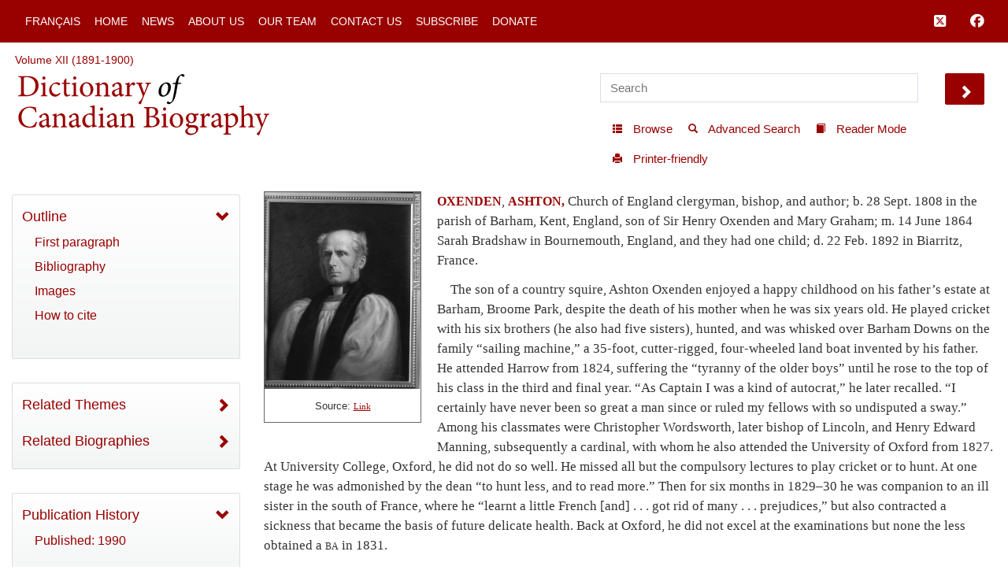

--- FILE ---
content_type: text/html; charset=UTF-8
request_url: http://www.biographi.ca/en/ajax/botd.php
body_size: 299
content:

<!-- debug /bioimages/w100.14627.jpg -->
                              <div class="text-center feed-item-image">
                                <a href="/en/bio/goodfellow_james_12E.html" onclick="return true;" title="d. in St&nbsp;John&rsquo;s 25&nbsp;Jan.&nbsp;1898">
                                  <img style="" src="/bioimages/w100.14627.jpg" alt="d. in St&nbsp;John&rsquo;s 25&nbsp;Jan.&nbsp;1898" class="img-responsive">
                                </a>
                              </div>
                              <div class="feed-item-caption">
                                <a title="d. in St&nbsp;John&rsquo;s 25&nbsp;Jan.&nbsp;1898" href="/en/bio/goodfellow_james_12E.html">GOODFELLOW, JAMES</a>
                              </div>
                              <div class="feed-item-description">
                                d. in St&nbsp;John&rsquo;s 25&nbsp;Jan.&nbsp;1898
                              </div>
